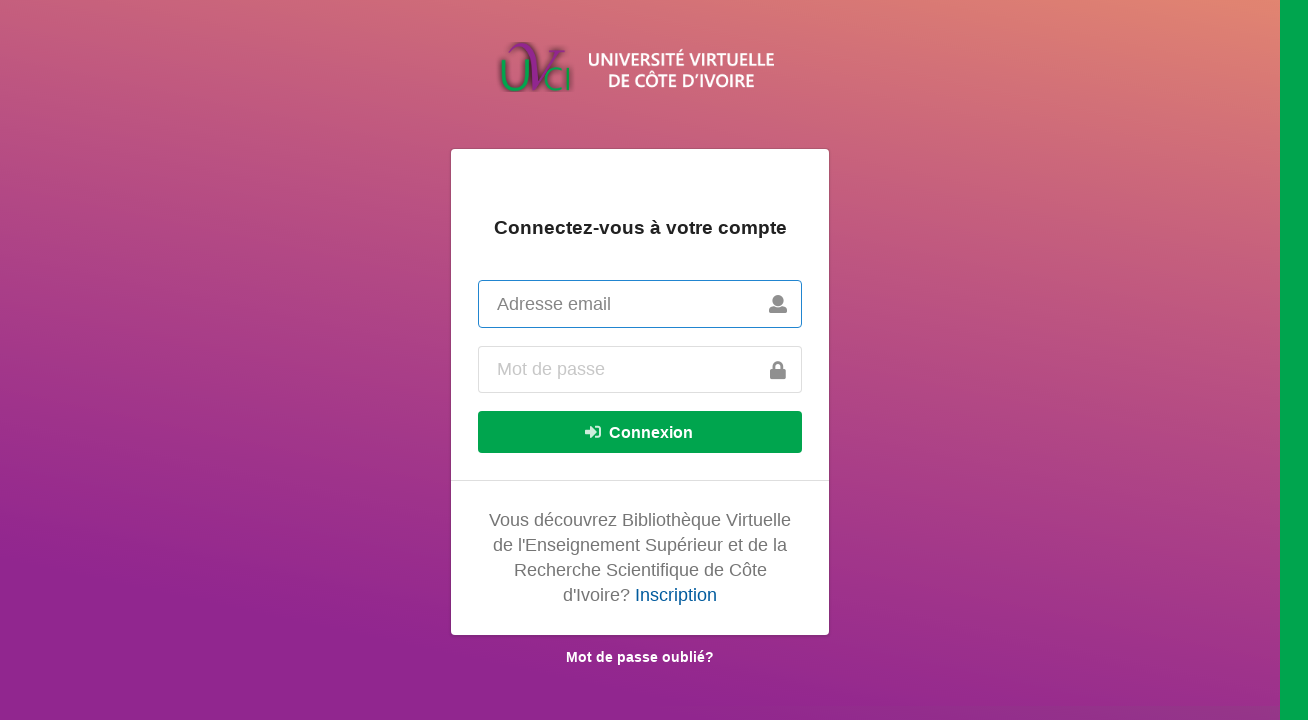

--- FILE ---
content_type: text/html; charset=utf-8
request_url: https://biblio.uvci.edu.ci/login/?next=%2F
body_size: 1296
content:




<!DOCTYPE html>
<html class="cover-page" lang="fr" dir="ltr">
  <head>
    <meta charset="utf-8">
    <meta http-equiv="X-UA-Compatible" content="IE=edge">
    <meta name="viewport" content="width=device-width, initial-scale=1">

    
    
    <meta name="generator" content="InvenioRDM 13.0"/>

    
    
    
      <title>Bibliothèque Virtuelle de l'Enseignement Supérieur et de la Recherche Scientifique de Côte d'Ivoire</title>
      <link rel="shortcut icon" type="image/x-icon" href="/static/favicon.ico"/>
          <link rel="apple-touch-icon" sizes="120x120" href="/static/apple-touch-icon-120.png"/>
          <link rel="apple-touch-icon" sizes="152x152" href="/static/apple-touch-icon-152.png"/>
          <link rel="apple-touch-icon" sizes="167x167" href="/static/apple-touch-icon-167.png"/>
          <link rel="apple-touch-icon" sizes="180x180" href="/static/apple-touch-icon-180.png"/>
      <link rel="stylesheet" href="/static/dist/css/3526.2ccba9ed5072ea2b95be.css" />
      <!-- HTML5 shim and Respond.js for IE8 support of HTML5 elements and media queries -->
      <!--[if lt IE 9]>
        <script src="https://oss.maxcdn.com/html5shiv/3.7.2/html5shiv.min.js"></script>
        <script src="https://oss.maxcdn.com/respond/1.4.2/respond.min.js"></script>
      <![endif]-->
  </head>

  <body data-invenio-config='{"isMathJaxEnabled": ""}'  class="ui grid doubling middle center aligned cover-page" itemscope itemtype="http://schema.org/WebPage" data-spy="scroll" data-target=".scrollspy-target">
  <div class="sixteen wide column centered">
  
  
    
      
    
    


    <div class="ui grid">
      <div class="fourteen wide mobile eight wide tablet five wide computer centered column">
        
          <div class="ui basic very padded segment">
                <a href="/">
                  <img class="ui centered medium image"
                      src="/static/images/logo_uvci3.png"
                      alt="Bibliothèque Virtuelle de l'Enseignement Supérieur et de la Recherche Scientifique de Côte d'Ivoire"/>
                </a>
          </div>
        
  <div class="ui padded segments big form">
    <div class="ui login segment padded">
      <div class="divider hidden"></div>
        <h1 class="ui small login header">Connectez-vous à votre compte</h1>
  
  
            <form action="/login/" method="POST"
                  name="login_user_form" class="ui big form">
              <input id="next" name="next" type="hidden" value="/">
<input id="csrf_token" name="csrf_token" type="hidden" value="ImIwZjQyZGYxMjc4MGE5MmIzZmM4MWMwMTVhMDY2OTM4NjU5MWIyZjAi.aXD4tQ.NqbekJ9RSM3c0fxY9mAh5a6mplU">
              
  <div class="field ">
    <div class="ui right icon input">
      <i class="user icon" aria-hidden="true" ></i>
      <input autofocus="" class="" id="email" name="email" placeholder="Adresse email" required type="text" value="">
    </div>
  </div>

              
  <div class="field ">
    <div class="ui right icon input">
      <i class="lock icon" aria-hidden="true" ></i>
      <input class="" id="password" name="password" placeholder="Mot de passe" required type="password" value="">
    </div>
  </div>

              <button type="submit" class="ui fluid large submit primary button">
                <i class="ui sign-in icon" aria-hidden="true"></i>Connexion
              </button>
            </form>

      <div class="divider hidden"></div>
    </div>
        <p class="ui primary segment padded text-muted">
            Vous découvrez Bibliothèque Virtuelle de l&#39;Enseignement Supérieur et de la Recherche Scientifique de Côte d&#39;Ivoire?
            <a href="/signup/?next=/">Inscription</a>
        </p>
  </div>
  <div class="ui one column centered grid">
    <div class="row">
      <a class="ui inverted header tiny"
          href="/lost-password/">Mot de passe oublié?</a>
    </div>
  </div>

      </div>
    </div>
    
    
  </div>
    <script src="/static/dist/js/manifest.8696cd275ea31a4676b2.js"></script>
<script src="/static/dist/js/73.d1c171eb2c85d14be983.js"></script>
<script src="/static/dist/js/3526.cf2d74446c38983b7ac3.js"></script>
<script src="/static/dist/js/theme.3c22761c2f5506f1c882.js"></script>
  </body>
</html>

--- FILE ---
content_type: application/javascript; charset=utf-8
request_url: https://biblio.uvci.edu.ci/static/dist/js/manifest.8696cd275ea31a4676b2.js
body_size: 2215
content:
(()=>{"use strict";var e={},a={};function r(t){var d=a[t];if(void 0!==d)return d.exports;var c=a[t]={id:t,loaded:!1,exports:{}};return e[t].call(c.exports,c,c.exports,r),c.loaded=!0,c.exports}r.m=e,(()=>{var e=[];r.O=(a,t,d,c)=>{if(!t){var o=1/0;for(i=0;i<e.length;i++){for(var[t,d,c]=e[i],f=!0,n=0;n<t.length;n++)(!1&c||o>=c)&&Object.keys(r.O).every(e=>r.O[e](t[n]))?t.splice(n--,1):(f=!1,c<o&&(o=c));if(f){e.splice(i--,1);var b=d();void 0!==b&&(a=b)}}return a}c=c||0;for(var i=e.length;i>0&&e[i-1][2]>c;i--)e[i]=e[i-1];e[i]=[t,d,c]}})(),r.n=e=>{var a=e&&e.__esModule?()=>e.default:()=>e;return r.d(a,{a:a}),a},r.d=(e,a)=>{for(var t in a)r.o(a,t)&&!r.o(e,t)&&Object.defineProperty(e,t,{enumerable:!0,get:a[t]})},r.f={},r.e=e=>Promise.all(Object.keys(r.f).reduce((a,t)=>(r.f[t](e,a),a),[])),r.u=e=>"js/"+e+"."+{119:"031ade413c9cfaadb224",154:"c29a59d34315c2227336",256:"3a2cc236103baeab0e4d",341:"bee152e5008408bcd861",587:"b94db649c26a34a6cbe9",1062:"1c0bbada676a38b604a1",1211:"353828152c0217d7d248",1349:"2e73e32e1183076228c4",1745:"df000f4c659b17574dea",1785:"d2d56b37a1c5faa55125",2363:"9b7f4e5976e3f7097927",2536:"efeb367267d7b27cd66d",2759:"2f0d6febca1aa6507198",2967:"6745b7e8cbe20babb870",3078:"6e828913ac5141d80c82",3099:"02c83105a7370ad6f077",3173:"cc3235bb78e71f40035a",3334:"8a1111d92416f727b1da",3511:"7685c4f0de3a9fff8b10",3861:"992f224675fd49b77990",3936:"704d4779f443b9e83a0c",4213:"d31f08d6220b22c4919a",4821:"5342df710daf475a0e07",4828:"30acaad7b44e0954117c",4986:"2ea2e71b4e78c52c755a",5043:"8318739dfd89aee928ea",5611:"0f5de826cda89b62cca6",6286:"424c239f4f678afffa1c",6855:"b9edbab77dd02bff7b77",7004:"c453356a86b678e270d4",7365:"ec1c54058ac8f1589fbf",7563:"d98e33130512b2a154ea",7633:"65a3a57d461f94b9df3f",8080:"162b527653ab8d30b2b2",8279:"d88260513832348eaae0",9570:"74f1037a9fdd61d8d925",9659:"80ada596032e9d0fb920",9799:"c6f832e311f2842dc00d",9825:"e3172b83f50fc04db59c",9943:"c4b0812436a19ec8516d",9976:"ef535b5b8c0a5dd913b2"}[e]+".js",r.miniCssF=e=>{},r.g=function(){if("object"===typeof globalThis)return globalThis;try{return this||new Function("return this")()}catch(e){if("object"===typeof window)return window}}(),r.o=(e,a)=>Object.prototype.hasOwnProperty.call(e,a),(()=>{var e={},a="invenio-assets:";r.l=(t,d,c,o)=>{if(e[t])e[t].push(d);else{var f,n;if(void 0!==c)for(var b=document.getElementsByTagName("script"),i=0;i<b.length;i++){var s=b[i];if(s.getAttribute("src")==t||s.getAttribute("data-webpack")==a+c){f=s;break}}f||(n=!0,(f=document.createElement("script")).charset="utf-8",f.timeout=120,r.nc&&f.setAttribute("nonce",r.nc),f.setAttribute("data-webpack",a+c),f.src=t),e[t]=[d];var l=(a,r)=>{f.onerror=f.onload=null,clearTimeout(u);var d=e[t];if(delete e[t],f.parentNode&&f.parentNode.removeChild(f),d&&d.forEach(e=>e(r)),a)return a(r)},u=setTimeout(l.bind(null,void 0,{type:"timeout",target:f}),12e4);f.onerror=l.bind(null,f.onerror),f.onload=l.bind(null,f.onload),n&&document.head.appendChild(f)}}})(),r.r=e=>{"undefined"!==typeof Symbol&&Symbol.toStringTag&&Object.defineProperty(e,Symbol.toStringTag,{value:"Module"}),Object.defineProperty(e,"__esModule",{value:!0})},r.nmd=e=>(e.paths=[],e.children||(e.children=[]),e),r.p="/static/dist/",(()=>{var e={4556:0,1995:0,1406:0};r.f.j=(a,t)=>{var d=r.o(e,a)?e[a]:void 0;if(0!==d)if(d)t.push(d[2]);else if(/^(1406|1995|4556)$/.test(a))e[a]=0;else{var c=new Promise((r,t)=>d=e[a]=[r,t]);t.push(d[2]=c);var o=r.p+r.u(a),f=new Error;r.l(o,t=>{if(r.o(e,a)&&(0!==(d=e[a])&&(e[a]=void 0),d)){var c=t&&("load"===t.type?"missing":t.type),o=t&&t.target&&t.target.src;f.message="Loading chunk "+a+" failed.\n("+c+": "+o+")",f.name="ChunkLoadError",f.type=c,f.request=o,d[1](f)}},"chunk-"+a,a)}},r.O.j=a=>0===e[a];var a=(a,t)=>{var d,c,[o,f,n]=t,b=0;if(o.some(a=>0!==e[a])){for(d in f)r.o(f,d)&&(r.m[d]=f[d]);if(n)var i=n(r)}for(a&&a(t);b<o.length;b++)c=o[b],r.o(e,c)&&e[c]&&e[c][0](),e[c]=0;return r.O(i)},t=self.webpackChunkinvenio_assets=self.webpackChunkinvenio_assets||[];t.forEach(a.bind(null,0)),t.push=a.bind(null,t.push.bind(t))})()})();
//# sourceMappingURL=manifest.8696cd275ea31a4676b2.js.map